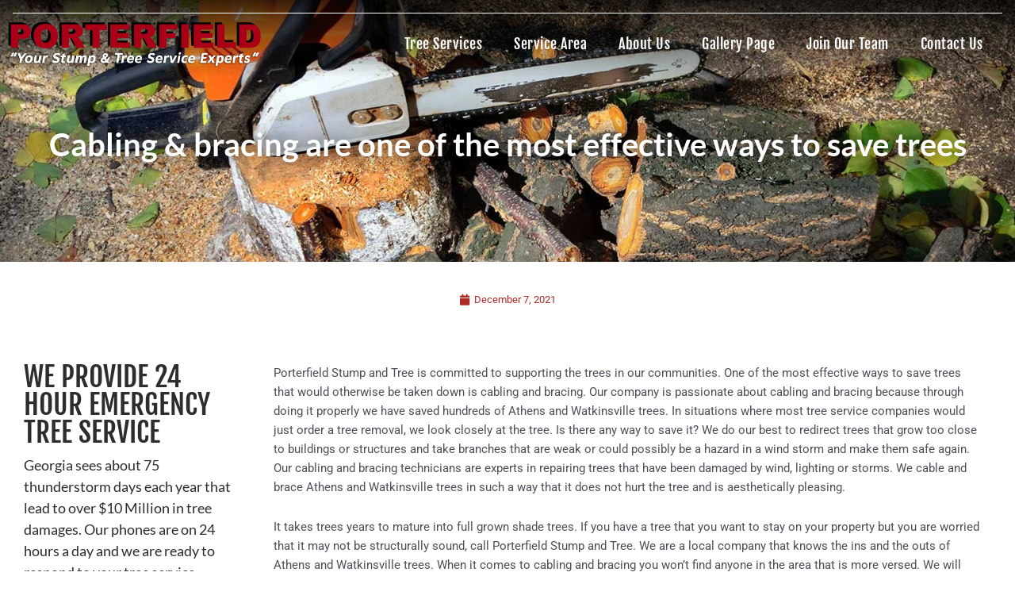

--- FILE ---
content_type: text/css
request_url: https://porterfieldstumpandtree.com/wp-content/uploads/elementor/css/post-71.css?ver=1757440278
body_size: 368
content:
.elementor-kit-71{--e-global-color-primary:#AC2B28;--e-global-color-secondary:#FFFFFF;--e-global-color-text:#2D2D2D;--e-global-color-accent:#61CE70;--e-global-color-52890fd9:#4054B2;--e-global-color-7020385e:#23A455;--e-global-color-741dab16:#000;--e-global-color-5fbe77c8:#FFF;--e-global-color-85d73f7:#F4F4F4;--e-global-typography-primary-font-family:"Lato";--e-global-typography-primary-font-weight:600;--e-global-typography-secondary-font-family:"Fjalla One";--e-global-typography-secondary-font-weight:400;--e-global-typography-text-font-family:"Roboto";--e-global-typography-text-font-weight:400;--e-global-typography-accent-font-family:"Roboto";--e-global-typography-accent-font-weight:500;--e-global-typography-37ad9ea-font-family:"Roboto";--e-global-typography-37ad9ea-font-size:16px;--e-global-typography-37ad9ea-font-weight:600;--e-global-typography-26e45db-font-family:"Helvetica";--e-global-typography-26e45db-font-size:14px;--e-global-typography-26e45db-font-weight:400;font-family:var( --e-global-typography-primary-font-family ), Sans-serif;font-weight:var( --e-global-typography-primary-font-weight );}.elementor-kit-71 button,.elementor-kit-71 input[type="button"],.elementor-kit-71 input[type="submit"],.elementor-kit-71 .elementor-button{background-color:var( --e-global-color-primary );color:var( --e-global-color-secondary );}.elementor-kit-71 e-page-transition{background-color:#FFBC7D;}.elementor-kit-71 a{color:var( --e-global-color-primary );}.elementor-section.elementor-section-boxed > .elementor-container{max-width:1400px;}.e-con{--container-max-width:1400px;}.elementor-widget:not(:last-child){margin-block-end:10px;}.elementor-element{--widgets-spacing:10px 10px;--widgets-spacing-row:10px;--widgets-spacing-column:10px;}{}h1.entry-title{display:var(--page-title-display);}@media(max-width:1024px){.elementor-section.elementor-section-boxed > .elementor-container{max-width:1024px;}.e-con{--container-max-width:1024px;}}@media(max-width:767px){.elementor-section.elementor-section-boxed > .elementor-container{max-width:767px;}.e-con{--container-max-width:767px;}}

--- FILE ---
content_type: text/css
request_url: https://porterfieldstumpandtree.com/wp-content/uploads/elementor/css/post-132.css?ver=1757440279
body_size: 865
content:
.elementor-132 .elementor-element.elementor-element-4e8ac50:not(.elementor-motion-effects-element-type-background), .elementor-132 .elementor-element.elementor-element-4e8ac50 > .elementor-motion-effects-container > .elementor-motion-effects-layer{background-color:transparent;background-image:linear-gradient(180deg, #000000C4 1%, #F2295B00 100%);}.elementor-132 .elementor-element.elementor-element-4e8ac50{transition:background 0.3s, border 0.3s, border-radius 0.3s, box-shadow 0.3s;padding:0% 0% 0% 0%;}.elementor-132 .elementor-element.elementor-element-4e8ac50 > .elementor-background-overlay{transition:background 0.3s, border-radius 0.3s, opacity 0.3s;}.elementor-132 .elementor-element.elementor-element-b28e28e > .elementor-widget-wrap > .elementor-widget:not(.elementor-widget__width-auto):not(.elementor-widget__width-initial):not(:last-child):not(.elementor-absolute){margin-bottom:0px;}.elementor-132 .elementor-element.elementor-element-9769a9b > .elementor-container{min-height:0vh;}.elementor-132 .elementor-element.elementor-element-9769a9b{padding:0px 0px 0px 0px;}.elementor-bc-flex-widget .elementor-132 .elementor-element.elementor-element-e4c53b3.elementor-column .elementor-widget-wrap{align-items:center;}.elementor-132 .elementor-element.elementor-element-e4c53b3.elementor-column.elementor-element[data-element_type="column"] > .elementor-widget-wrap.elementor-element-populated{align-content:center;align-items:center;}.elementor-132 .elementor-element.elementor-element-e4c53b3 > .elementor-element-populated{padding:0px 0px 0px 0px;}.elementor-132 .elementor-element.elementor-element-e3f83d7 .elementor-button-content-wrapper{flex-direction:row;}.elementor-132 .elementor-element.elementor-element-21cb833{--divider-border-style:solid;--divider-color:var( --e-global-color-secondary );--divider-border-width:1.2px;}.elementor-132 .elementor-element.elementor-element-21cb833 .elementor-divider-separator{width:99%;margin:0 auto;margin-center:0;}.elementor-132 .elementor-element.elementor-element-21cb833 .elementor-divider{text-align:center;padding-block-start:5px;padding-block-end:5px;}.elementor-bc-flex-widget .elementor-132 .elementor-element.elementor-element-71adda3.elementor-column .elementor-widget-wrap{align-items:center;}.elementor-132 .elementor-element.elementor-element-71adda3.elementor-column.elementor-element[data-element_type="column"] > .elementor-widget-wrap.elementor-element-populated{align-content:center;align-items:center;}.elementor-132 .elementor-element.elementor-element-71adda3 > .elementor-element-populated{padding:0px 0px 0px 0px;}.elementor-bc-flex-widget .elementor-132 .elementor-element.elementor-element-3c09c46.elementor-column .elementor-widget-wrap{align-items:center;}.elementor-132 .elementor-element.elementor-element-3c09c46.elementor-column.elementor-element[data-element_type="column"] > .elementor-widget-wrap.elementor-element-populated{align-content:center;align-items:center;}.elementor-132 .elementor-element.elementor-element-d1852d2 .elementor-menu-toggle{margin-left:auto;background-color:var( --e-global-color-secondary );}.elementor-132 .elementor-element.elementor-element-d1852d2 .elementor-nav-menu .elementor-item{font-family:"Fjalla One", Sans-serif;font-size:18px;font-weight:400;letter-spacing:0.5px;}.elementor-132 .elementor-element.elementor-element-d1852d2 .elementor-nav-menu--main .elementor-item{color:var( --e-global-color-secondary );fill:var( --e-global-color-secondary );}.elementor-132 .elementor-element.elementor-element-d1852d2 .elementor-nav-menu--main .elementor-item:hover,
					.elementor-132 .elementor-element.elementor-element-d1852d2 .elementor-nav-menu--main .elementor-item.elementor-item-active,
					.elementor-132 .elementor-element.elementor-element-d1852d2 .elementor-nav-menu--main .elementor-item.highlighted,
					.elementor-132 .elementor-element.elementor-element-d1852d2 .elementor-nav-menu--main .elementor-item:focus{color:var( --e-global-color-primary );fill:var( --e-global-color-primary );}.elementor-132 .elementor-element.elementor-element-d1852d2 .elementor-nav-menu--main:not(.e--pointer-framed) .elementor-item:before,
					.elementor-132 .elementor-element.elementor-element-d1852d2 .elementor-nav-menu--main:not(.e--pointer-framed) .elementor-item:after{background-color:var( --e-global-color-primary );}.elementor-132 .elementor-element.elementor-element-d1852d2 .e--pointer-framed .elementor-item:before,
					.elementor-132 .elementor-element.elementor-element-d1852d2 .e--pointer-framed .elementor-item:after{border-color:var( --e-global-color-primary );}.elementor-132 .elementor-element.elementor-element-d1852d2 .elementor-nav-menu--main .elementor-item.elementor-item-active{color:var( --e-global-color-primary );}.elementor-132 .elementor-element.elementor-element-d1852d2 .elementor-nav-menu--main:not(.e--pointer-framed) .elementor-item.elementor-item-active:before,
					.elementor-132 .elementor-element.elementor-element-d1852d2 .elementor-nav-menu--main:not(.e--pointer-framed) .elementor-item.elementor-item-active:after{background-color:var( --e-global-color-primary );}.elementor-132 .elementor-element.elementor-element-d1852d2 .e--pointer-framed .elementor-item.elementor-item-active:before,
					.elementor-132 .elementor-element.elementor-element-d1852d2 .e--pointer-framed .elementor-item.elementor-item-active:after{border-color:var( --e-global-color-primary );}.elementor-132 .elementor-element.elementor-element-d1852d2 div.elementor-menu-toggle{color:var( --e-global-color-primary );}.elementor-132 .elementor-element.elementor-element-d1852d2 div.elementor-menu-toggle svg{fill:var( --e-global-color-primary );}.elementor-theme-builder-content-area{height:400px;}.elementor-location-header:before, .elementor-location-footer:before{content:"";display:table;clear:both;}@media(max-width:1024px){.elementor-132 .elementor-element.elementor-element-d1852d2 .elementor-nav-menu--main > .elementor-nav-menu > li > .elementor-nav-menu--dropdown, .elementor-132 .elementor-element.elementor-element-d1852d2 .elementor-nav-menu__container.elementor-nav-menu--dropdown{margin-top:3px !important;}}@media(max-width:767px){.elementor-132 .elementor-element.elementor-element-e4c53b3{width:100%;}.elementor-132 .elementor-element.elementor-element-e4c53b3 > .elementor-element-populated{margin:4px 4px 4px 4px;--e-column-margin-right:4px;--e-column-margin-left:4px;}.elementor-132 .elementor-element.elementor-element-e3f83d7 > .elementor-widget-container{margin:-5px 0px 0px 5px;}.elementor-132 .elementor-element.elementor-element-71adda3{width:70%;}.elementor-132 .elementor-element.elementor-element-3c09c46{width:30%;}.elementor-132 .elementor-element.elementor-element-d1852d2 .elementor-nav-menu--main > .elementor-nav-menu > li > .elementor-nav-menu--dropdown, .elementor-132 .elementor-element.elementor-element-d1852d2 .elementor-nav-menu__container.elementor-nav-menu--dropdown{margin-top:10px !important;}}@media(min-width:768px){.elementor-132 .elementor-element.elementor-element-71adda3{width:25.316%;}.elementor-132 .elementor-element.elementor-element-3c09c46{width:74.684%;}}@media(max-width:1024px) and (min-width:768px){.elementor-132 .elementor-element.elementor-element-e4c53b3{width:100%;}}

--- FILE ---
content_type: text/css
request_url: https://porterfieldstumpandtree.com/wp-content/uploads/elementor/css/post-199.css?ver=1757440279
body_size: 699
content:
.elementor-199 .elementor-element.elementor-element-32f90b5:not(.elementor-motion-effects-element-type-background), .elementor-199 .elementor-element.elementor-element-32f90b5 > .elementor-motion-effects-container > .elementor-motion-effects-layer{background-color:#333333;}.elementor-199 .elementor-element.elementor-element-32f90b5{transition:background 0.3s, border 0.3s, border-radius 0.3s, box-shadow 0.3s;padding:3% 0% 3% 0%;}.elementor-199 .elementor-element.elementor-element-32f90b5 > .elementor-background-overlay{transition:background 0.3s, border-radius 0.3s, opacity 0.3s;}.elementor-199 .elementor-element.elementor-element-610f172{text-align:center;}.elementor-199 .elementor-element.elementor-element-20a9c44{text-align:left;}.elementor-199 .elementor-element.elementor-element-20a9c44 .elementor-heading-title{font-family:"Fjalla One", Sans-serif;font-size:18px;font-weight:400;text-transform:uppercase;color:var( --e-global-color-secondary );}.elementor-199 .elementor-element.elementor-element-f7f1a5f{font-family:"Lato", Sans-serif;font-weight:400;color:var( --e-global-color-secondary );}.elementor-199 .elementor-element.elementor-element-dc38d52{text-align:left;}.elementor-199 .elementor-element.elementor-element-dc38d52 .elementor-heading-title{font-family:"Fjalla One", Sans-serif;font-size:18px;font-weight:400;text-transform:uppercase;color:var( --e-global-color-secondary );}.elementor-199 .elementor-element.elementor-element-20045b1 > .elementor-widget-container{margin:0px 0px 0px 0px;padding:0px 0px 0px 0px;}.elementor-199 .elementor-element.elementor-element-20045b1 .elementor-nav-menu .elementor-item{font-family:"Lato", Sans-serif;font-weight:400;}.elementor-199 .elementor-element.elementor-element-20045b1 .elementor-nav-menu--main .elementor-item{color:var( --e-global-color-secondary );fill:var( --e-global-color-secondary );padding-left:0px;padding-right:0px;padding-top:5px;padding-bottom:5px;}.elementor-199 .elementor-element.elementor-element-23ddc71{text-align:left;}.elementor-199 .elementor-element.elementor-element-23ddc71 .elementor-heading-title{font-family:"Fjalla One", Sans-serif;font-size:18px;font-weight:400;text-transform:uppercase;color:var( --e-global-color-secondary );}.elementor-199 .elementor-element.elementor-element-a766667{font-family:"Lato", Sans-serif;font-weight:400;color:var( --e-global-color-secondary );}.elementor-199 .elementor-element.elementor-element-01cb950 .elementor-repeater-item-49be738.elementor-social-icon{background-color:#333333;}.elementor-199 .elementor-element.elementor-element-01cb950 .elementor-repeater-item-49be738.elementor-social-icon i{color:var( --e-global-color-secondary );}.elementor-199 .elementor-element.elementor-element-01cb950 .elementor-repeater-item-49be738.elementor-social-icon svg{fill:var( --e-global-color-secondary );}.elementor-199 .elementor-element.elementor-element-01cb950 .elementor-repeater-item-5ed94ad.elementor-social-icon{background-color:#333333;}.elementor-199 .elementor-element.elementor-element-01cb950 .elementor-repeater-item-5ed94ad.elementor-social-icon i{color:var( --e-global-color-secondary );}.elementor-199 .elementor-element.elementor-element-01cb950 .elementor-repeater-item-5ed94ad.elementor-social-icon svg{fill:var( --e-global-color-secondary );}.elementor-199 .elementor-element.elementor-element-01cb950 .elementor-repeater-item-378c1d5.elementor-social-icon{background-color:#333333;}.elementor-199 .elementor-element.elementor-element-01cb950 .elementor-repeater-item-378c1d5.elementor-social-icon i{color:var( --e-global-color-secondary );}.elementor-199 .elementor-element.elementor-element-01cb950 .elementor-repeater-item-378c1d5.elementor-social-icon svg{fill:var( --e-global-color-secondary );}.elementor-199 .elementor-element.elementor-element-01cb950{--grid-template-columns:repeat(0, auto);--icon-size:18px;--grid-column-gap:10px;--grid-row-gap:0px;}.elementor-199 .elementor-element.elementor-element-01cb950 .elementor-widget-container{text-align:left;}.elementor-199 .elementor-element.elementor-element-204049d:not(.elementor-motion-effects-element-type-background), .elementor-199 .elementor-element.elementor-element-204049d > .elementor-motion-effects-container > .elementor-motion-effects-layer{background-color:var( --e-global-color-741dab16 );}.elementor-199 .elementor-element.elementor-element-204049d > .elementor-container{min-height:8vh;}.elementor-199 .elementor-element.elementor-element-204049d{transition:background 0.3s, border 0.3s, border-radius 0.3s, box-shadow 0.3s;}.elementor-199 .elementor-element.elementor-element-204049d > .elementor-background-overlay{transition:background 0.3s, border-radius 0.3s, opacity 0.3s;}.elementor-199 .elementor-element.elementor-element-29249ec{text-align:center;font-family:"Lato", Sans-serif;font-size:13px;font-weight:400;letter-spacing:0.2px;color:var( --e-global-color-secondary );}.elementor-theme-builder-content-area{height:400px;}.elementor-location-header:before, .elementor-location-footer:before{content:"";display:table;clear:both;}@media(min-width:768px){.elementor-199 .elementor-element.elementor-element-19e1211{width:35.84%;}.elementor-199 .elementor-element.elementor-element-a5ef4a2{width:14.139%;}}@media(max-width:1024px){.elementor-199 .elementor-element.elementor-element-e5d881d > .elementor-element-populated{padding:0px 15px 0px 15px;}.elementor-199 .elementor-element.elementor-element-19e1211 > .elementor-element-populated{padding:0px 15px 0px 15px;}.elementor-199 .elementor-element.elementor-element-a5ef4a2 > .elementor-element-populated{padding:0px 15px 0px 15px;}.elementor-199 .elementor-element.elementor-element-bf08d0c > .elementor-element-populated{padding:0px 15px 0px 15px;}.elementor-199 .elementor-element.elementor-element-01cb950{--grid-column-gap:0px;}}@media(max-width:767px){.elementor-199 .elementor-element.elementor-element-610f172{text-align:center;}.elementor-199 .elementor-element.elementor-element-20a9c44 > .elementor-widget-container{margin:10% 0% 0% 0%;}.elementor-199 .elementor-element.elementor-element-dc38d52 > .elementor-widget-container{margin:10% 0% 0% 0%;}.elementor-199 .elementor-element.elementor-element-dc38d52{text-align:left;}.elementor-199 .elementor-element.elementor-element-23ddc71 > .elementor-widget-container{margin:10% 0% 0% 0%;}}@media(max-width:1024px) and (min-width:768px){.elementor-199 .elementor-element.elementor-element-e5d881d{width:20%;}.elementor-199 .elementor-element.elementor-element-19e1211{width:30%;}.elementor-199 .elementor-element.elementor-element-a5ef4a2{width:25%;}.elementor-199 .elementor-element.elementor-element-bf08d0c{width:25%;}}

--- FILE ---
content_type: text/css
request_url: https://porterfieldstumpandtree.com/wp-content/uploads/elementor/css/post-850.css?ver=1757446322
body_size: 876
content:
.elementor-850 .elementor-element.elementor-element-9affa00:not(.elementor-motion-effects-element-type-background), .elementor-850 .elementor-element.elementor-element-9affa00 > .elementor-motion-effects-container > .elementor-motion-effects-layer{background-image:url("https://porterfieldstumpandtree.com/wp-content/uploads/2021/10/Porterfield-stump-and-tree-home-services.jpg");background-position:0px -124px;background-repeat:no-repeat;background-size:cover;}.elementor-850 .elementor-element.elementor-element-9affa00 > .elementor-background-overlay{background-color:#000000;opacity:0.4;transition:background 0.3s, border-radius 0.3s, opacity 0.3s;}.elementor-850 .elementor-element.elementor-element-9affa00 > .elementor-container{min-height:50vh;}.elementor-850 .elementor-element.elementor-element-9affa00{transition:background 0.3s, border 0.3s, border-radius 0.3s, box-shadow 0.3s;margin-top:-10%;margin-bottom:0%;}.elementor-850 .elementor-element.elementor-element-ebb2ac1 > .elementor-element-populated{padding:5% 0% 0% 0%;}.elementor-850 .elementor-element.elementor-element-15ff44e{text-align:center;}.elementor-850 .elementor-element.elementor-element-15ff44e .elementor-heading-title{text-shadow:0px 0px 22px rgba(0, 0, 0, 0.8);color:var( --e-global-color-secondary );}.elementor-850 .elementor-element.elementor-element-7213d90{padding:2% 0% 2% 0%;}.elementor-850 .elementor-element.elementor-element-7f6a8d0 .elementor-icon-list-icon{width:14px;}.elementor-850 .elementor-element.elementor-element-7f6a8d0 .elementor-icon-list-icon i{font-size:14px;}.elementor-850 .elementor-element.elementor-element-7f6a8d0 .elementor-icon-list-icon svg{--e-icon-list-icon-size:14px;}.elementor-850 .elementor-element.elementor-element-7f6a8d0 .elementor-icon-list-item{font-family:"Roboto", Sans-serif;font-size:13px;font-weight:400;}.elementor-850 .elementor-element.elementor-element-dda8fa8{margin-top:3%;margin-bottom:0%;}.elementor-850 .elementor-element.elementor-element-b2e9347{text-align:left;}.elementor-850 .elementor-element.elementor-element-b2e9347 .elementor-heading-title{font-family:"Fjalla One", Sans-serif;font-size:35px;font-weight:400;text-transform:uppercase;color:var( --e-global-color-text );}.elementor-850 .elementor-element.elementor-element-c393c1b{text-align:left;font-family:"Lato", Sans-serif;font-size:18px;font-weight:400;line-height:1.5em;color:var( --e-global-color-text );}.elementor-850 .elementor-element.elementor-element-2d3646b .elementor-button{background-color:var( --e-global-color-secondary );font-family:"Lato", Sans-serif;font-weight:600;text-transform:uppercase;fill:var( --e-global-color-primary );color:var( --e-global-color-primary );border-style:solid;border-width:2px 2px 2px 2px;border-color:var( --e-global-color-primary );border-radius:2px 2px 2px 2px;}.elementor-850 .elementor-element.elementor-element-2d3646b > .elementor-widget-container{margin:3% 0% 0% 0%;}.elementor-850 .elementor-element.elementor-element-2d3646b .elementor-button-content-wrapper{flex-direction:row;}.elementor-850 .elementor-element.elementor-element-2d3646b .elementor-button .elementor-button-content-wrapper{gap:10px;}.elementor-850 .elementor-element.elementor-element-6013e91 .elementor-button{background-color:var( --e-global-color-primary );font-family:"Lato", Sans-serif;font-weight:600;text-transform:uppercase;fill:var( --e-global-color-secondary );color:var( --e-global-color-secondary );border-style:solid;border-width:2px 2px 2px 2px;border-color:var( --e-global-color-secondary );border-radius:2px 2px 2px 2px;}.elementor-850 .elementor-element.elementor-element-6013e91 > .elementor-widget-container{margin:3% 0% 0% 0%;}.elementor-850 .elementor-element.elementor-element-6013e91 .elementor-button-content-wrapper{flex-direction:row;}.elementor-850 .elementor-element.elementor-element-6013e91 .elementor-button .elementor-button-content-wrapper{gap:10px;}.elementor-850 .elementor-element.elementor-element-a085067{font-family:var( --e-global-typography-text-font-family ), Sans-serif;font-weight:var( --e-global-typography-text-font-weight );}.elementor-850 .elementor-element.elementor-element-370a378{--grid-row-gap:35px;--grid-column-gap:30px;}.elementor-850 .elementor-element.elementor-element-370a378 .elementor-posts-container .elementor-post__thumbnail{padding-bottom:calc( 0.66 * 100% );}.elementor-850 .elementor-element.elementor-element-370a378:after{content:"0.66";}.elementor-850 .elementor-element.elementor-element-370a378 .elementor-post__thumbnail__link{width:100%;}.elementor-850 .elementor-element.elementor-element-370a378 .elementor-post__meta-data span + span:before{content:"•";}.elementor-850 .elementor-element.elementor-element-370a378 .elementor-post__text{margin-top:20px;}.elementor-850 .elementor-element.elementor-element-370a378 .elementor-post__badge{right:0;}.elementor-850 .elementor-element.elementor-element-370a378 .elementor-post__card .elementor-post__badge{margin:20px;}@media(min-width:768px){.elementor-850 .elementor-element.elementor-element-acd4f60{width:25%;}.elementor-850 .elementor-element.elementor-element-8f581ed{width:74.332%;}}@media(max-width:1024px){.elementor-850 .elementor-element.elementor-element-9affa00:not(.elementor-motion-effects-element-type-background), .elementor-850 .elementor-element.elementor-element-9affa00 > .elementor-motion-effects-container > .elementor-motion-effects-layer{background-position:0px 0px;}.elementor-850 .elementor-element.elementor-element-9affa00{margin-top:-20%;margin-bottom:0%;}.elementor-850 .elementor-element.elementor-element-b2e9347 .elementor-heading-title{font-size:34px;}.elementor-850 .elementor-element.elementor-element-c393c1b{font-size:16px;}.elementor-850 .elementor-element.elementor-element-2d3646b .elementor-button{font-size:14px;}.elementor-850 .elementor-element.elementor-element-6013e91 .elementor-button{font-size:14px;}}@media(max-width:767px){.elementor-850 .elementor-element.elementor-element-9affa00:not(.elementor-motion-effects-element-type-background), .elementor-850 .elementor-element.elementor-element-9affa00 > .elementor-motion-effects-container > .elementor-motion-effects-layer{background-position:center center;}.elementor-850 .elementor-element.elementor-element-9affa00{margin-top:-50%;margin-bottom:0%;}.elementor-850 .elementor-element.elementor-element-ebb2ac1 > .elementor-element-populated{padding:30% 0% 0% 0%;}.elementor-850 .elementor-element.elementor-element-b2e9347 .elementor-heading-title{font-size:26px;}.elementor-850 .elementor-element.elementor-element-370a378 .elementor-posts-container .elementor-post__thumbnail{padding-bottom:calc( 0.5 * 100% );}.elementor-850 .elementor-element.elementor-element-370a378:after{content:"0.5";}.elementor-850 .elementor-element.elementor-element-370a378 .elementor-post__thumbnail__link{width:100%;}}